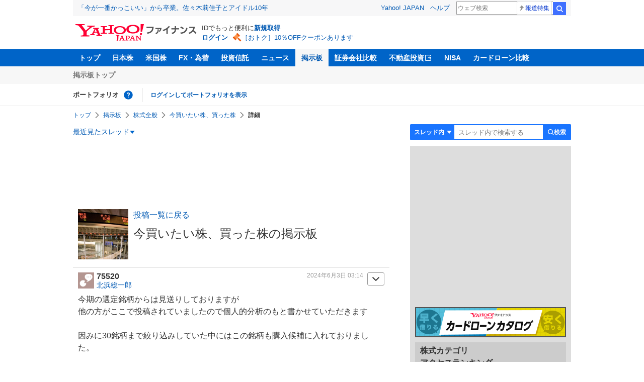

--- FILE ---
content_type: text/html; charset=utf-8
request_url: https://finance.yahoo.co.jp/cm/message/1160004548/5df03002467c5ae6da90c8ebb12534a9/1/75520
body_size: 12600
content:
<!DOCTYPE html>
<html lang="ja">

<head>
  <meta charset="UTF-8">
  <meta name="robots" content="NOODP" />
  <title>No.75520 今期の選定銘柄からは見送りして&hellip; - 今買いたい株、買った株の掲示板 - 株式掲示板 - Yahoo!ファイナンス</title>
  
    <meta name="description" content="Yahoo!ファイナンス掲示板は、シンプルで誰でも楽しめる匿名掲示板です。Yahoo!ファイナンスでは投資判断に役立つ情報を掲載しています。" />
  

  
    <meta name="keywords" content="掲示板,株式,株式全般" xml:lang="ja" lang="ja" />
  

  
    <meta name="viewport" content="width=device-width,initial-scale=1.0" />
  

  

  
    <link rel="preload" href="https://s.yimg.jp/images/mb/fe/v297/common/css/common.css" media="all" as="style"/>
  

  

  
    <link rel="preload" href="https://s.yimg.jp/images/mb/fe/v297/common/js/common.js" as="script">
  
    <link rel="preload" href="https://s.yimg.jp/images/mb/fe/v297/common/js/knockout-3.5.1.js" as="script">
  

  
  <link rel="preload" href="https://s.yimg.jp/images/mb/fe/v297/components/service-header/portfolio.js" as="script">
  <link rel="preload" href="https://s.yimg.jp/images/mb/fe/v297/components/menu/index.js" as="script">

  <link rel="preload" href="https://s.yimg.jp/l/jquery/3.6.3/jquery.min.js" as="script">

  
    <link rel="stylesheet" href="https://s.yimg.jp/images/mb/fe/v297/common/css/common.css" media="all" />
  

  

  <link rel="apple-touch-icon" href="https://s.yimg.jp/images/finance/app/finance152.png">
  <script async src="https://yads.c.yimg.jp/js/yads-async.js"></script>

  

  

  

  

  
    
      <meta property="og:title" content="No.75520 今期の選定銘柄からは見送りして&hellip; - 今買いたい株、買った株の掲示板 - 株式掲示板">
    
      <meta property="og:type" content="article">
    
      <meta property="og:url" content="https://finance.yahoo.co.jp/cm/message/1160004548/5df03002467c5ae6da90c8ebb12534a9?comment=75520">
    
      <meta property="og:image" content="https://textream-cimg.west.edge.storage-yahoo.jp/4c/98/1160004548-5df03002467c5ae6da90c8ebb12534a9/0/ea66c06c1e1c05fa9f1aa39d98dc5bc1.jpg">
    
      <meta property="og:site_name" content="Yahoo!ファイナンス">
    
      <meta property="og:description" content="&#x4eca;&#x671f;&#x306e;&#x9078;&#x5b9a;&#x9298;&#x67c4;&#x304b;&#x3089;&#x306f;&#x898b;&#x9001;&#x308a;&#x3057;&#x3066;&#x304a;&#x308a;&#x307e;&#x3059;&#x304c; &#x4ed6;&#x306e;&#x65b9;&#x304c;&#x3053;&#x3053;&#x3067;&#x6295;&#x7a3f;&#x3055;&#x308c;&#x3066;&#x3044;&#x307e;&#x3057;&#x305f;&#x306e;&#x3067;&#x500b;&#x4eba;&#x7684;&#x5206;&#x6790;&#x306e;&#x3082;&#x3068;&#x66f8;&#x304b;&#x305b;&#x3066;&#x3044;&#x305f;&#x3060;&#x304d;&#x307e;&#x3059;  &#x56e0;&#x307f;&#x306b;30&#x9298;&#x67c4;&#x307e;&#x3067;&#x7d5e;&#x308a;&#x8fbc;&#x307f;&#x3057;&#x3066;&#x3044;&#x305f;&#x4e2d;&#x306b;&#x306f;&#x3053;&#x306e;&#x9298;&#x67c4;&#x3082;&#x8cfc;&#x5165;&#x5019;&#x88dc;&#x306b;&#x5165;&#x308c;&#x3066;&#x304a;&#x308a;&#x307e;&#x3057;&#x305f;&#x3002;  &#x305d;&#x306e;&#x9298;&#x67c4;&#x306f; 4917 &#x30de;&#x30f3;&#x30c0;&#x30e0;&#x3067;&#x3059; &#x672c;&#x793e;&#x306f;&#x5927;&#x962a;&#x5e02;&#x4e2d;&#x592e;&#x533a; &#x4eba;&#x5f62;&#x306e;&#x753a;&#x3067;&#x6709;&#x540d;&#x306a;&#x677e;&#x5c4b;&#x753a;&#x306e;&#x5c11;&#x3057;&#x6771;&#x5074;&#x306b;&#x4f4d;&#x7f6e;&#x3057;&#x307e;&#x3059; &#x8a2d;&#x7acb;&#x306f;1927&#x5e74;  &#x2733;&#xfe0f;&#x7279;&#x5fb4;&#x3067;&#x3059; &#x2b55;&#x53e4;&#x304f;&#x306f;&#x4e39;&#x9802;&#x30d6;&#x30e9;&#x30f3;&#x30c9;&#x304c;&#x7206;&#x767a;&#x7684;&#x306b;&#x4eba;&#x6c17; &#x2b55;&#x8ab0;&#x3082;&#x304c;&#x77e5;&#x308b;&#x7537;&#x6027;&#x7528;&#x5316;&#x7ca7;&#x54c1;&#x306e;&hellip;">
    
  

  <script async src="https://s.yimg.jp/images/ds/yas/ya-1.6.6.min.js"></script>
  <script async src="https://s.yimg.jp/images/webfe/yas/yarum-0.2.10.js"></script>
  
  <script>
    window.yacmds = window.yacmds || [];
    window.ya = window.ya || function() {
      yacmds.push(arguments)
    };
    ya('init', 'b0a4357966e34f9b81004a5c4fd26ce6', '9718acb5-cb4d-46e6-aa97-d27500ea00a4');
    ya('hit', 'pageview,webPerformance');
    ya('global', {dim1: '/cm/message/[category]/[thread]'});

    window.addEventListener('yarum.ready', function (event) {
      var yarum = event.detail.yarum;
      yarum.cwv();
      yarum.speedindex();
    });
  </script>
  

  <script>
    var TLDataContext = {
      ual: {
        pageview: {
          opttype: 'pc',
          content_id: '',
          id_type: '',
          nopv: 'false',
          mtestid: '',
          ss_join_id: '',
          ss_join_id_type: '',
        }
      }
    };
  </script>
  <script async src="https://s.yimg.jp/images/ds/managed/1/managed-ual.min.js?tk=037d370d-48b5-413a-bd15-ea3379d94efd&service=finance"></script>
  
    <script type="application/ld+json">{"@context":"https://schema.org","@type":"WebSite","name":"Yahoo!ファイナンス - 株価・最新ニュース","description":"リアルタイム株価、最新ニュース、株式掲示板などを提供する、投資やマネーの総合情報サイトです。株価指数、外国為替相場、日本株、米国株など、投資判断に役立つ情報を掲載しています。","url":"https://finance.yahoo.co.jp/","publisher":{"@type":"Corporation","address":{"@type":"PostalAddress","addressLocality":"Tokyo","addressRegion":"JP","postalCode":"1028282","streetAddress":"東京都千代田区紀尾井町1番3号 東京ガーデンテラス紀尾井町 紀尾井タワー"},"logo":{"@type":"ImageObject","url":"https://s.yimg.jp/c/logo/f/2.0/finance_r_34_2x.png","width":"241","height":"34"}}}</script>
  
</head>

<body>
  <div id="wrapper">
    
    <div id="templa">
      <iframe id="TEMPLA_MH" style="width: 100%;height: 88px;border-width: 0;vertical-align: bottom;margin: 0 auto 10px;" src="https://s.yimg.jp/images/templa/mhdemg/v2/static_mhd.html"></iframe>
      <script>
        YAHOO = window.YAHOO || {};
        YAHOO.JP = YAHOO.JP || {};
        YAHOO.JP.templa = YAHOO.JP.templa || {};
        YAHOO.JP.templa.param = {
          device_id: 'pc',
          domain: 'finance',
          mh_logo_width: 241,
          mh_logo_height: 34,
          mh_logo_alt: 'Yahoo!ファイナンス',
          mh_login_done: "https://finance.yahoo.co.jp/cm/message/1160004548/5df03002467c5ae6da90c8ebb12534a9/1/75520",
          disable_emg2: "true",
          disable_emg3: "true",
        }
      </script>
      <script defer src="https://s.yimg.jp/images/templa/mhdemg/v2/templa.min.js"></script>
    </div>
    
    
    <header>
  <div class="ServiceHeader">
    <nav class="ServiceHeader__nav">
      <ul id="gnav" class="GlobalNav ServiceHeader_globalNav ult">
        <li class="GlobalNav__item">
          <a href="https://finance.yahoo.co.jp/" class="GlobalNav__link" data-cl-params="_cl_link:top;_cl_position:0">トップ</a>
        </li>
        <li class="GlobalNav__item">
          <a href="https://finance.yahoo.co.jp/stocks/" class="GlobalNav__link" data-cl-params="_cl_link:stock;_cl_position:0">日本株</a>
        </li>
        <li class="GlobalNav__item">
          <a href="https://finance.yahoo.co.jp/stocks/us" class="GlobalNav__link" data-cl-params="_cl_link:stockus;_cl_position:0">米国株</a>
        </li>
        <li class="GlobalNav__item">
          <a href="https://finance.yahoo.co.jp/fx" class="GlobalNav__link" data-cl-params="_cl_link:fx;_cl_position:0">FX・為替</a>
        </li>
        <li class="GlobalNav__item">
          <a href="https://finance.yahoo.co.jp/funds" class="GlobalNav__link" data-cl-params="_cl_link:fund;_cl_position:0">投資信託</a>
        </li>
        <li class="GlobalNav__item">
          <a href="https://finance.yahoo.co.jp/news" class="GlobalNav__link" data-cl-params="_cl_link:news;_cl_position:0">ニュース</a>
        </li>
        <li class="GlobalNav__item">
          <a href="/cm" class="GlobalNav__link GlobalNav__link--current" data-cl-params="_cl_link:bbs;_cl_position:0">掲示板</a>
        </li>
        <li class="GlobalNav__item">
          <a href="https://finance.yahoo.co.jp/brokers-hikaku?channel=y_internal&srv=finance_pc_navi" class="GlobalNav__link" data-cl-params="_cl_link:brokers;_cl_position:0">証券会社比較</a>
        </li>
        <li class="GlobalNav__item">
          <a class="_ExternalLink_15ev7_1 GlobalNav__link GlobalNav__link--external" href="https://www.rakumachi.jp/?uiaid=yfn" data-cl-params="_cl_link:rakumaci;_cl_position:0" target="_blank">
            不動産投資
          </a>
        </li>
        <li class="GlobalNav__item">
          <a href="https://finance.yahoo.co.jp/nisa/" class="GlobalNav__link" data-cl-params="_cl_link:nisa;_cl_position:0">NISA</a>
        </li>
        <li class="GlobalNav__item">
          <a href="https://finance.yahoo.co.jp/card-loan?channel=y_internal&srv=finance_pc_navi" class="GlobalNav__link" data-cl-params="_cl_link:cardloan;_cl_position:0"> カードローン比較 </a>
        </li>
      </ul>
    </nav>
    <div class="ServiceHeader__subNavWrapper">
      <ul id="gnav_sub" class="SubNav ServiceHeader__subNav ult">
        <li class="SubNav__item">
          <a href="/cm" class="SubNav__link" data-cl-params="_cl_link:bbstop;_cl_position:0">掲示板トップ</a>
        </li>
      </ul>
    </div>
    <section id="pf" class="PortfolioNav ServiceHeader__portfolio ult">
      <header class="PortfolioNav__header">
        <h2 class="Heading">ポートフォリオ</h2>
        <div class="PortfolioNav__help">
          <a
            href="https://finance.yahoo.co.jp/feature/promotion/portfolio/index.html"
            aria-label="ポートフォリオとは？"
            data-cl-params="_cl_link:pr;_cl_position:0"
            class="PortfolioNav__helpLink"
            tabindex="0"
          ></a>
          <div class="PortfolioNav__tooltip" role="tooltip">
            <div class="PortfolioNav__tooltipInner">ポートフォリオとは？</div>
          </div>
        </div>
        
      </header>
      <div class="PortfolioNav__main">
        <div id="PortfolioNav__expand" aria-expanded="true" class="PortfolioNav__expand">
          <button type="button" tabindex="0" aria-controls="PortfolioNav__expand" class="PortfolioNav__expandTrigger" onclick="toggleExpand(event)">もっと見る</button>
          <div class="PortfolioNav__expandMain">
            <p class="PortfolioNav__portfolioMessage">ポートフォリオはありません</p>
            <p class="PortfolioNav__portfolioItem PortfolioNav__portfolioItem--login">
              <a href="https://login.yahoo.co.jp/config/login?.src=mb&amp;.done=https%3A%2F%2Ffinance.yahoo.co.jp%2Fcm%2Fmessage%2F1160004548%2F5df03002467c5ae6da90c8ebb12534a9%2F1%2F75520" data-cl-params="_cl_link:login;_cl_position:0;" class="PortfolioNav__portfolioLink">ログインしてポートフォリオを表示</a>
            </p>
            <div aria-hidden="false">
              <ul class="PortfolioNav__portfolio"></ul>
            </div>
          </div>
        </div>
      </div>
    </section>
  </div>
</header>


    <div class="NavigationBlock">
      
        <nav id="bclst" class="Breadcrumb ult">
  <ul class="Breadcrumb__items">
    
    <li class="Breadcrumb__item">
      
        <a href="https://finance.yahoo.co.jp" class="Breadcrumb__link">
          トップ
        </a>
      
    </li>
    
    <li class="Breadcrumb__item">
      
        <a href="/cm" class="Breadcrumb__link">
          掲示板
        </a>
      
    </li>
    
    <li class="Breadcrumb__item">
      
        <a href="/cm/thread/1160004548" class="Breadcrumb__link">
          株式全般
        </a>
      
    </li>
    
    <li class="Breadcrumb__item">
      
        <a href="/cm/message/1160004548/5df03002467c5ae6da90c8ebb12534a9" class="Breadcrumb__link">
          今買いたい株、買った株
        </a>
      
    </li>
    
    <li class="Breadcrumb__item">
      
        <span class="Breadcrumb__current">
          詳細
        </span>
      
    </li>
    
  </ul>
</nav>

      

      

      <div class="Menu ult" id="sh">
  <nav class="Menu__nav">
    <div class="Menu__navList">
      
      <div class="Menu__navItem Menu__navItem--history">
        <button type="button" class="Menu__navButton" data-slk="h_hist" data-target="history" aria-label="最近見たスレッド一覧を開く">最近見たスレッド</button>
      </div>
      <div class="Menu__expandBlock Menu__expandBlock--history">
        
          <p class="Menu__historyItem--nothing">最近見たスレッドはありません。</p>
        
      </div>
      <div class="Menu__navItem Menu__navItem--search">
        <button type="button" class="Menu__navButton" data-slk="h_srcbtn" data-target="search" aria-label="検索フォームを開く">
          <span class="Menu__navText Menu__navText--search">検索</span>
        </button>
      </div>
      <div class="Menu__expandBlock Menu__expandBlock--search">
        
        <form
          class="SearchForm"
          action="/cm/message/1160004548/5df03002467c5ae6da90c8ebb12534a9"
          method="get"
        >
          
            <div class="SearchForm__selectWrapper">
              <select class="SearchForm__select">
                <option value="/cm/message/1160004548/5df03002467c5ae6da90c8ebb12534a9">スレッド内</option>
                <option value="/cm/search">掲示板全体</option>
              </select>
            </div>
          
          <input
            type="search"
            placeholder=スレッド内で検索する
            aria-label="掲示板検索"
            maxlength="64"
            value=""
            class="SearchForm__textField"
            name="query"
          />
          <button type="submit" class="SearchForm__button" data-cl-params="_cl_link:srcbtn">
            検索
          </button>
        </form>
      </div>
    </div>
  </nav>
</div>


      
    </div>

    <div id="contents" class="cf">
      <div id="contents-body">
        <span class="yj-guid"><a name="contents-start" id="contents-start"></a><img src="//s.yimg.jp/images/clear.gif" alt="ここから本文です" width="1" height="1"></span>

        <div id="main">
          <div id="main-inner">
            
            
            <div id="ad_30884_667848" style="min-height: 120px"></div>
            
            


<article>
  
  <div itemscope itemtype="http://schema.org/Article" id="thread" class="threadWrapper" data-thread="5df03002467c5ae6da90c8ebb12534a9" data-category="1160004548" data-crumb="eyJhbGciOiJIUzI1NiIsInR5cCI6IkpXVCJ9.eyJpYXQiOjE3NjkyNTI4MTMsImV4cCI6MTc2OTI1NjQxM30.fy_vK8mFpKaXAsURvstr-qXTLs9pUPrUA-PvrQ2CA94">
    



<header>
  <div id="trdttl" class="ult">
    <div id="threadHd" class="cf detail">
      
      <div class="threadTitle cf">
        
        
        <div class="threadImg" style="background-image: url(https://textream-cimg.west.edge.storage-yahoo.jp/4c/98/1160004548-5df03002467c5ae6da90c8ebb12534a9/0/ea66c06c1e1c05fa9f1aa39d98dc5bc1.jpg);"><a href="https://textream-cimg.west.edge.storage-yahoo.jp/4c/98/1160004548-5df03002467c5ae6da90c8ebb12534a9/0/ea66c06c1e1c05fa9f1aa39d98dc5bc1.jpg"><img src="https://textream-cimg.west.edge.storage-yahoo.jp/t/4c/98/1160004548-5df03002467c5ae6da90c8ebb12534a9/0/ea66c06c1e1c05fa9f1aa39d98dc5bc1.jpg" itemprop="image" alt="今買いたい株、買った株"></a></div>
        
        <div class="threadAbout">
          
            <a href="/cm/message/1160004548/5df03002467c5ae6da90c8ebb12534a9/1" data-cl-params="_cl_link:ttl;_cl_position:0">
              投稿一覧に戻る
            </a>
          
          <h1>
            今買いたい株、買った株の掲示板
          </h1>
          
        </div>
      </div>
      
      
    </div>
  </div>
</header>





    
<section>
  <div id="fstcmt" class="ult ">
    





<div class="comment leadComment cf" data-comment="75520">
  <div class="comHd cf">
    <span class="comNum">75520</span>
    <p class="comWriter">
      
      <a href="/cm/personal/history/comment?user=0445c04ff57ae0b0394633f68510fe281e1ca962843a4f0ad27dda0b2d746fc8" data-cl-params="_cl_link:usrnm;_cl_position:0"><img class="profImg" src="https://s.yimg.jp/images/mb/textream/common/img/profile/default_profile_17.png">北浜総一郎</a>
      
      
      
      <span><a href="/cm/message/1160004548/5df03002467c5ae6da90c8ebb12534a9/1/75520" data-cl-params="_cl_link:dt;_cl_position:0">2024年6月3日 03:14</a></span>
    </p>
  </div>
  
  <p class="comText">今期の選定銘柄からは見送りしておりますが<br />
他の方がここで投稿されていましたので個人的分析のもと書かせていただきます<br />
<br />
因みに30銘柄まで絞り込みしていた中にはこの銘柄も購入候補に入れておりました。<br />
<br />
その銘柄は<br />
4917 <span data-stockcode="4917.T">マンダム</span>です<br />
本社は大阪市中央区<br />
人形の町で有名な<span data-stockcode="8237.T">松屋</span>町の少し東側に位置します<br />
設立は1927年<br />
<br />
✳️特徴です<br />
⭕古くは丹頂ブランドが爆発的に人気<br />
⭕誰もが知る男性用化粧品のトップ企業です<br />
ギャッツビー、ルシード等のブランドはCMでも知名度が高いです<br />
⭕インドネシア等、東南アジアは好調<br />
⭕中国は低調<br />
⭕近年では女性向け商品の進出にも意欲的<br />
⭕ジェリーウォレスの男の世界の曲に合わせたチャールズブロンソン起用のCMは特に有名<br />
うーん。マンダムのキャッチフレーズは古い世代は皆熟知<br />
⭕余談ですが、業界での生涯収入は高め<br />
就職難易度はなかなかの狭き門で高め<br />
取り扱いが化粧品なのでイメージ的に<br />
学歴プラス外見もある程度重視の面あり<br />
⭕スーツ着用の義務なく服装髪型は自由<br />
⭕社員食堂は非常に充実<br />
⭕最近はTikTokでの社内動画に力を入れている<br />
⭕財務は抜群に良い<br />
過去には経営難に陥り苦戦もその後は大復活<br />
自己資本比率70%以上。純資産80%。<br />
有利子負債も非常に少なく優良です<br />
<br />
<br />
✳️最近の業績面<br />
⭕コロナ渦の21年22年度は赤字転落<br />
⭕業績悪化時に大幅減配<br />
⭕23年は外出機会も増え黒字回復<br />
⭕配当金は少し増加傾向もコロナ前には至らず<br />
<br />
<br />
✳️株価<br />
増配が継続していた<br />
2010年前半～上昇2018年2月に1000円台&rarr;4085円に到達<br />
その後はコロナ渦に入り株価低迷<br />
上下運動を繰り返しながら7年程度で昇りつめた株価をスタート地点付近までほぼ全戻し状態  ✳️5/30には年初来安値更新<br />
<br />
<br />
✳️今期の見通し<br />
⭕大幅減益予想<br />
⭕今期はプロモーションに力を入れ。宣伝販売管理費増加。利益を大幅に圧迫する見込み<br />
<br />
✳️明るい材料<br />
⭕新商品の市場投入に意欲的。今期の宣伝効果により来期以降の業績リターンを狙う<br />
外国人旅行客によるインバウンド需要の増大<br />
⭕中国経済低迷ながら東南アジアはおそらく好調継続。<br />
<br />
購入するなら期末配当落ち後か来期予想発表辺りでしょうか。<br />
業績は来期復活する可能性が高いので、1000円以下に株価が下がれば購入候補として加えて良さそうですね<br />
<br />
<br />
結論として<br />
現物保有中の方はまだまだ株価が下落しても悲観して売らず長期保有で良いと思います<br />
理由は設立年。以上です、</p>
  
  <div class="comAct cf">
    <ul class="comReaction cf">
      <li class="reply">
        
        
        <a href="https://login.yahoo.co.jp/config/login?.src=mb&amp;.done=https%3A%2F%2Ffinance.yahoo.co.jp%2Fcm%2Fmessage%2F1160004548%2F5df03002467c5ae6da90c8ebb12534a9%2F1%2F75520" rel="nofollow" data-cl-params="_cl_link:rep;_cl_position:0">返信する</a>
        
        
        
      </li>
    </ul>
    <div class="comLike cf">
      <p>投資の参考になりましたか？</p>
      <ul>
        <li class="positive"><a href="javascript:void(0)" data-cl-params="_cl_link:good;_cl_position:0">はい<span>18</span></a></li>
        
          <li class="negative"><a href="javascript:void(0)" data-cl-params="_cl_link:bad;_cl_position:0">いいえ<span>15</span></a></li>
        
      </ul>
    </div>
  </div>
  
  <div class="comMenu" data-comment="75520" data-user="0445c04ff57ae0b0394633f68510fe281e1ca962843a4f0ad27dda0b2d746fc8">
    <a class="comMenuBtn close" data-sec="fstcmt" data-cl-nofollow="on">開く</a>
    <ul class="comMenuList">
      
      
      
      <li><a href="https://login.yahoo.co.jp/config/login?.src=mb&amp;.done=https%3A%2F%2Ffinance.yahoo.co.jp%2Fcm%2Fmessage%2F1160004548%2F5df03002467c5ae6da90c8ebb12534a9%2F1%2F75520" rel="nofollow" data-cl-params="_cl_link:fav;_cl_position:0">お気に入りユーザーに登録する</a></li>
      
        <li><a href="https://login.yahoo.co.jp/config/login?.src=mb&amp;.done=https%3A%2F%2Ffinance.yahoo.co.jp%2Fcm%2Fmessage%2F1160004548%2F5df03002467c5ae6da90c8ebb12534a9%2F1%2F75520" rel="nofollow" data-cl-params="_cl_link:blk;_cl_position:0"">無視ユーザーに登録する</a></li>
      
      
      
        <li><a class="comMenuReport" href="javascript:void(0)" data-cl-params="_cl_link:vio;_cl_position:0">違反報告する</a></li>
      
      
      
      
    </ul>
  </div>
  
  
  <div class="share">
    <ul class="cf">
      <li><a href="http://b.hatena.ne.jp/entry/https://finance.yahoo.co.jp/cm/message/1160004548/5df03002467c5ae6da90c8ebb12534a9/1/75520" class="hatena-bookmark-button" data-hatena-bookmark-title="No.75520 今期の選定銘柄からは見送りして&hellip; - 今買いたい株、買った株の掲示板 - 株式掲示板 - Yahoo!ファイナンス掲示板" data-hatena-bookmark-layout="standard" title="このエントリーをはてなブックマークに追加"><img src="//b.st-hatena.com/images/entry-button/button-only.gif" alt="このエントリーをはてなブックマークに追加" width="20" height="20" style="border: none;" /></a><script type="text/javascript" src="//b.st-hatena.com/js/bookmark_button.js" charset="utf-8" async></script></li>
      <li><a href="https://twitter.com/share" class="twitter-share-button" data-url="https://finance.yahoo.co.jp/cm/message/1160004548/5df03002467c5ae6da90c8ebb12534a9/1/75520" data-text="No.75520 今期の選定銘柄からは見送りして&hellip; - 今買いたい株、買った株の掲示板 - 株式掲示板 - Yahoo!ファイナンス掲示板" data-lang="ja" data-count="none">ツイート</a><script src="//platform.twitter.com/widgets.js" type="text/javascript" async></script></li>
    </ul>
  </div>
  
</div>

<div id="ignores"  data-ignore="">
</div>

  </div>
</section>


<div id="toppg" class="ult ">
  <div class="pager cf">
    <p class="pagerAll">
      <a href="/cm/message/1160004548/5df03002467c5ae6da90c8ebb12534a9/1">投稿一覧に戻る</a>
    </p>
  </div>
</div>


<div id="cmtlst" class="ult ">
  <ul class="commentList">
    
    <li>
      <section>
        





<div class="comment " data-comment="75523">
  <div class="comHd cf">
    <span class="comNum">75523</span>
    <p class="comWriter">
      
      <a href="/cm/personal/history/comment?user=8e984b5681970ae616c41ba0cac7fceb29208cbbf8805559ebb1fe038e7c0275" data-cl-params="_cl_link:usrnm;_cl_position:1"><img class="profImg" src="https://s.yimg.jp/images/mb/textream/common/img/profile/default_profile_06.png">妻はマツコにそっくり</a>
      
      
      
      <span><a href="/cm/message/1160004548/5df03002467c5ae6da90c8ebb12534a9/1/75523" data-cl-params="_cl_link:dt;_cl_position:1">2024年6月3日 07:49</a></span>
    </p>
  </div>
  
  
  <p class="comReplyTo">&gt;&gt;75520</p>
  
  
  <p class="comText">北浜流一郎？</p>
  
  <div class="comAct cf">
    <ul class="comReaction cf">
      <li class="reply">
        
        
        <a href="https://login.yahoo.co.jp/config/login?.src=mb&amp;.done=https%3A%2F%2Ffinance.yahoo.co.jp%2Fcm%2Fmessage%2F1160004548%2F5df03002467c5ae6da90c8ebb12534a9%2F1%2F75520" rel="nofollow" data-cl-params="_cl_link:rep;_cl_position:1">返信する</a>
        
        
        
      </li>
    </ul>
    <div class="comLike cf">
      <p>投資の参考になりましたか？</p>
      <ul>
        <li class="positive"><a href="javascript:void(0)" data-cl-params="_cl_link:good;_cl_position:1">はい<span>1</span></a></li>
        
          <li class="negative"><a href="javascript:void(0)" data-cl-params="_cl_link:bad;_cl_position:1">いいえ<span>13</span></a></li>
        
      </ul>
    </div>
  </div>
  
  <div class="comMenu" data-comment="75523" data-user="8e984b5681970ae616c41ba0cac7fceb29208cbbf8805559ebb1fe038e7c0275">
    <a class="comMenuBtn close" data-sec="cmtlst" data-cl-nofollow="on">開く</a>
    <ul class="comMenuList">
      
      
      
      <li><a href="https://login.yahoo.co.jp/config/login?.src=mb&amp;.done=https%3A%2F%2Ffinance.yahoo.co.jp%2Fcm%2Fmessage%2F1160004548%2F5df03002467c5ae6da90c8ebb12534a9%2F1%2F75520" rel="nofollow" data-cl-params="_cl_link:fav;_cl_position:1">お気に入りユーザーに登録する</a></li>
      
        <li><a href="https://login.yahoo.co.jp/config/login?.src=mb&amp;.done=https%3A%2F%2Ffinance.yahoo.co.jp%2Fcm%2Fmessage%2F1160004548%2F5df03002467c5ae6da90c8ebb12534a9%2F1%2F75520" rel="nofollow" data-cl-params="_cl_link:blk;_cl_position:1"">無視ユーザーに登録する</a></li>
      
      
      
        <li><a class="comMenuReport" href="javascript:void(0)" data-cl-params="_cl_link:vio;_cl_position:1">違反報告する</a></li>
      
      
      
      
    </ul>
  </div>
  
  
</div>

<div id="ignores"  data-ignore="">
</div>

      </section>
    </li>
    
  </ul>
</div>



  </div>
</article>

<div id="srchbo" class="ult">
  <div class="advancedSearch search">
    <div class="searchForm">
      <form class="cf" action="/cm/message/1160004548/5df03002467c5ae6da90c8ebb12534a9" method="GET">
        <label class="searchBtn">
          <input type="submit" value="検索" class="" data-sec="srchbo" data-slk="srcbtn" disabled="disabled" >
        </label>
        <label class="searchTxt">
          <input name="query" value="" maxlength="64" placeholder="キーワードを入力">
        </label>
      </form>
    </div>
    <ul class="searchOption cf">
      <li>
        <label><input type="radio" name="searchTargetBottom" value="/cm/message/1160004548/5df03002467c5ae6da90c8ebb12534a9" checked="checked">「今買いたい株、買った株」内のコメント</label>
      </li>
      <li>
        <label class="all"><input type="radio" name="searchTargetBottom" value="/cm/search">掲示板全体のコメント</label>
      </li>
    </ul>
  </div>
</div>


<div id="ottrd" class="ult">
  <div class="linkList">
    <h2>株式全般カテゴリ&nbsp;&nbsp;その他のスレッド</h2>
    <ul class="cf">
      
      <li><a href="/cm/message/1160004548/4613465a1ef601a1822939a2cb88d295">株式雑談板</a></li>
      
      <li><a href="/cm/message/1160004548/ae5c64c23da0ab650dc8d25c14364eb8">NTTの愉快な仲間たち</a></li>
      
      <li><a href="/cm/message/1160004548/81dc55ecfb85033718a7f023d407f243">カバー板の雪見宿</a></li>
      
      <li><a href="/cm/message/1160004548/87d57dd79554eef26b3c752e3b788bd2">登美さんの語り部屋</a></li>
      
      <li><a href="/cm/message/1160004548/938543f59670a102bff8714fa8344013">メラメドティーチャーの勉強部屋</a></li>
      
      <li><a href="/cm/message/1160004548/5156e0db74bc76eb17808140479c753a">バベルの塔</a></li>
      
      <li><a href="/cm/message/1160004548/4154966a6ab395291400e2df35ac2059">うりぼうの巣</a></li>
      
      <li><a href="/cm/message/1160004548/a57cb2a08fafaf03a998ae614fbb7a4d">招き猫</a></li>
      
      <li><a href="/cm/message/1160004548/efe56ae930d09c2736b4807930bd9318">祇園精舎の鐘の声</a></li>
      
      <li class="more">
        <a href="/cm/thread/1160004548" data-cl-params="_cl_link:more;_cl_position:0">もっと見る</a>
      </li>
    </ul>
  </div>
</div>



<div id="ad_56739_15736" style="min-height: 300px"></div>


<div class="CommentFormFixed">
  
  <div id="pstbtn" class="ult">
  <div class="commentButton spCommentFooter narrow-only">
    
    <a class="buttonSubmit cl-noclick-log" href="https://login.yahoo.co.jp/config/login?.src=mb&amp;.done=https%3A%2F%2Ffinance.yahoo.co.jp%2Fcm%2Fmessage%2F1160004548%2F5df03002467c5ae6da90c8ebb12534a9%2F1%2F75520">投稿する<span></span></a>
    
  </div>
</div>


  

  <div id="ad_overlay" class="ad_overlay" >
    
  </div>
</div>

          </div>
        </div>

        <div id="sub">
          <div id="pos-lrec" class="wide-only">
            <div id="rma-pdv"></div>
            
            <div id="ad_71873_315472" style="min-height: 300px"></div>
            
            
          </div>

          

          
          

          

          

          
          <div class="mb10 wide-only" style="text-align: center; margin-top:10px;">
            <a href="https://finance.yahoo.co.jp/card-loan?channel=y_internal&srv=f_board">
              <img src="https://s.yimg.jp/images/finance/card-loan/bnr/201907/300_60.png" alt="カードローンカタログ" width="300" height="60" />
            </a>
          </div>
          

          
          

<div id="incarnk" class="ult mb10">
  <div class="linkList ydn">
    <h2>
      
      株式カテゴリ<br>
      
      アクセスランキング
    </h2>
    <ol>
      
      <li>
        <a href="/cm/message/1998407/ffc7pjbf6q3t2a">日経平均株価</a>
      </li>
      
      <li>
        <a href="/cm/message/1004587/4587">ペプチドリーム(株)</a>
      </li>
      
      <li>
        <a href="/cm/message/1004563/4563">アンジェス(株)</a>
      </li>
      
      <li>
        <a href="/cm/message/1005721/bbvbbc2bd9a9">(株)エス・サイエンス</a>
      </li>
      
      <li>
        <a href="/cm/message/1009984/a5bda5ua5ha5pa5sa5af">ソフトバンクグループ(株)</a>
      </li>
      
      <li>
        <a href="/cm/message/552023359/dji">NYダウ</a>
      </li>
      
      <li>
        <a href="/cm/message/1003350/3350">(株)メタプラネット</a>
      </li>
      
      <li>
        <a href="/cm/message/1002160/2160">(株)ジーエヌアイグループ</a>
      </li>
      
      <li>
        <a href="/cm/message/1002193/2193">クックパッド(株)</a>
      </li>
      
      <li>
        <a href="/cm/message/1003825/3825">(株)リミックスポイント</a>
      </li>
      
    </ol>
  </div>
</div>


          
          <div id="ydn_tpmr" class="ult">
            <div class="mb10">
              <div id="ad_11939_16523" style="min-height: 250px"></div>
            </div>
          </div>
          
          

          

          

          
          
<div id="newtrd" class="ult">
  <div class="linkList wide-only">
    <h2>新着スレッド</h2>
    <ul>
      
      <li>
        <a href="/cm/message/1160004548/44ac64bbbecab6674caedbf68beee8cd">生成AIバブルの崩壊待ち</a>
      </li>
      
      <li>
        <a href="/cm/message/1160004548/5409d6a3a2ca4c8c549a0f2735593378">キッズウェルバイオの雑談部屋</a>
      </li>
      
      <li>
        <a href="/cm/message/1160004548/7c17db3a32da1ac2fd8ef463f8727b9d">ふけふけ</a>
      </li>
      
      <li>
        <a href="/cm/message/1160004548/0e61e2c9060329cf052ec29335102fb6">ウリオの部屋</a>
      </li>
      
      <li>
        <a href="/cm/message/1160004548/0e254dd3c06f106b79cfc9b5dae97783">初めまして♫</a>
      </li>
      
    </ul>
  </div>
</div>


          

          
          <div id="ctrtd" class="ult">
            <div class="createThread wide-only">
              <a href="/cm/thread/create?category=1160004548" onMouseDown="this.href='/cm/thread/create?category=1160004548'">新しいスレッドを作成する</a>
            </div>
          </div>
          

          
          <div class="homingModule mb10">
            
            <div class="linkList wide-only">
              
              
              
<div id="r_carnk" class="ult">
  <div class="linkList">
    <h2>
      株式カテゴリ<br>
      
      投稿数ランキング</h2>
    <ol>
      
      <li><a href="/cm/message/1160004548/c0e7cbbb8e296a45ebe1953195ebf280">新天地の仮眠室</a></li>
      
      <li><a href="/cm/message/1160004548/30c1e6962e69b54b3f41790563b91964">温故知新</a></li>
      
      <li><a href="/cm/message/1160004548/79db3858951c4fe9e4fd901ae22864e3">usa口座〜その戦略と展開</a></li>
      
      <li><a href="/cm/message/1160004548/6c8b53bfc926efd71033aec157e1fa38">自称画伯</a></li>
      
      <li><a href="/cm/message/1160004548/2e8b2bd7191e9e52406c2b262519729c">予告で当て、結果で証明、この繰り返しをこのトピで</a></li>
      
    </ol>
  </div>
</div>


              
            </div>
            <div id="ad_79414_16447" style="min-height: 250px"></div>
            
          </div>
          

          
            <div id="ad_33221_714911" style="min-height: 300px"></div>
          

          
        </div>
      </div>

      <div id="contents-footer">
        <span class="yj-guid"><img src="//s.yimg.jp/images/clear.gif" width="1" height="1" alt="本文はここまでです"></span>
        <span class="yj-skip">
          <a href="#pagetop"><img src="//s.yimg.jp/images/clear.gif" alt="このページの先頭へ" width="1" height="1"></a></span>
      </div>
    </div>

    
    <hr class="separation">

    <div id="sf" class="ult">
      <div id="footer">
        
        
        <div class="footerPC wide-only">
          <div class="footerLinks">
            <div class="footerLinks__item backTopLinks">
              <li class="backTopLinks__item">
                <a href="https://finance.yahoo.co.jp/">Yahoo!ファイナンス</a>
              </li>
              <li class="backTopLinks__item">
                <a href="https://www.yahoo.co.jp/">Yahoo! JAPAN</a>
              </li>
            </div>

            <div class="footerLinks__item commonLinks">
              <li class="commonLinks__item"><a href="https://www.lycorp.co.jp/ja/company/privacypolicy/">プライバシーポリシー</a></li>
              <li class="commonLinks__item"><a href="https://privacy.lycorp.co.jp/ja/">プライバシーセンター</a></li>
              <li class="commonLinks__item"><a href="https://www.lycorp.co.jp/ja/company/terms/">利用規約</a></li>
              <li class="commonLinks__item"><a href="https://support.yahoo-net.jp/PccFinance/s/">ヘルプ・お問い合わせ</a></li>
            </div>

            <div class="footerLinks__item subLinks">
              <p class="subLinks__item">JASRAC許諾番号：9008249113Y38200</p>
              <p class="subLinks__item">写真：アフロ</p>
              
              
              <p>&copy; LY Corporation</p>
            </div>
          </div>
        </div>

        
        <footer>
          
          <div class="footerDefault">

            <div class="footerInner">

              <div class="loginArea">

                
                <p class="loginStatus">
                  <em><a href="https://login.yahoo.co.jp/config/login?.src=mb&amp;.done=https%3A%2F%2Ffinance.yahoo.co.jp%2Fcm%2Fmessage%2F1160004548%2F5df03002467c5ae6da90c8ebb12534a9%2F1%2F75520">ログイン</a></em>
                </p>
                <p class="loginTool">IDでもっと便利に<a href="https://account.edit.yahoo.co.jp/registration?lg=jp&amp;.intl=jp&amp;.src=mb&amp;.done=https%3A%2F%2Ffinance.yahoo.co.jp%2Fcm%2Fmessage%2F1160004548%2F5df03002467c5ae6da90c8ebb12534a9%2F1%2F75520">新規取得</a></p>
                
              </div>

              <div class="footerLinks">
                <div class="footerLinks__item backTopLinks">
                  <li class="backTopLinks__item">
                    <a href="https://finance.yahoo.co.jp">Yahoo!ファイナンス</a>
                  </li>
                  <li class="backTopLinks__item">
                    <a href="https://m.yahoo.co.jp/">Yahoo! JAPAN</a>
                  </li>
                </div>

                <div class="footerLinks__item commonLinks">
                  <ul class="commonLinks__items">
                    <li class="commonLinks__item"><a href="https://www.lycorp.co.jp/ja/company/privacypolicy/">プライバシーポリシー</a></li>
                    <li class="commonLinks__item"><a href="https://privacy.lycorp.co.jp/ja/">プライバシーセンター</a></li>
                  </ul>

                  <ul class="commonLinks__items">
                    <li class="commonLinks__item"><a href="https://www.lycorp.co.jp/ja/company/terms/">利用規約</a></li>
                    <li class="commonLinks__item"><a href="https://support.yahoo-net.jp/SccFinance/s/">ヘルプ</a></li>
                  </ul>
                </div>

                <div class="footerLinks__item subLinks">
                  <p class="subLinks__item">JASRAC許諾番号：9008249113Y38200</p>
                  <p class="subLinks__item">写真：アフロ</p>
                  
                  <p class="subLinks__item"> &copy; LY Corporation</p>
                </div>
              </div>
            </div>
          </div>
        </footer>

      </div>
    </div>
    
  </div>

  
  <div id="viocnfr" data-added="0">
  <div id="reportModal" class="modal normModal" style="display: none;" data-category="1160004548" data-thread="5df03002467c5ae6da90c8ebb12534a9">
    <p class="modalTitle">違反報告</p>
    <div class="modalDetail">
      <p class="modalDescription">ガイドラインに違反していると思われる投稿を見つけた場合は、このフォームから報告できます。違反報告について詳しくは<a href="https://support.yahoo-net.jp/PccFinance/s/article/H000011278" target="_blank">こちら</a>。</p>
      <dl class="modalForm">
        <dt>違反項目</dt>
        <dd class="modalSelect">
          <select name="type">
            
              <option value="0">選んでください</option>
            
              <option value="21">個人情報の掲載</option>
            
              <option value="22">誹謗中傷・過度な批判的表現</option>
            
              <option value="23">差別的発言・ヘイトスピーチ</option>
            
              <option value="24">知的財産権・プライバシー・肖像権などの権利侵害、または不適切な利用など</option>
            
              <option value="25">自殺・自傷、他人に対する危害などの予告</option>
            
              <option value="26">児童ポルノ、またはこれに該当する恐れのある画像・動画の投稿</option>
            
              <option value="27">わいせつ・暴力的など、社会通念上不快だと感じられる内容の投稿</option>
            
              <option value="28">出会いを目的とする行為</option>
            
              <option value="29">法令違反、または法令違反につながるおそれのある行為</option>
            
              <option value="30">明らかな偽・誤情報</option>
            
              <option value="31">なりすまし</option>
            
              <option value="32">サイバーセキュリティリスクの恐れがある行為</option>
            
              <option value="33">サービス運営の妨害（荒らし行為）</option>
            
              <option value="34">不謹慎・配慮に欠ける批判</option>
            
              <option value="35">関連性なしの投稿やスレッドの作成</option>
            
              <option value="36">自作自演・印象の煽動</option>
            
              <option value="37">商用宣伝目的の投稿</option>
            
              <option value="38">その他</option>
            
          </select>
        </dd>
        <dt>報告内容
          <span>（100文字以内で入力してください）</span>
        </dt>
        <dd class="modalTextarea">
          <textarea placeholder="100文字以内で入力してください" maxlength="100"></textarea>
        </dd>
      </dl>
      <div class="textBox textBoxCaution">
        <dl>
          <dt>注意事項</dt>
          <dd>・ご連絡に個別にお答えすることはありません</dd>
          <dd>・ご連絡をいただいた内容は<a href="https://www.lycorp.co.jp/ja/company/terms/">利用規約</a>、<a href="https://support.yahoo-net.jp/PccFinance/s/article/H000011273">【掲示板】禁止行為、投稿に注意が必要な内容について</a>等に照らし合わせて確認を行います</dd>
          <dd>・ご連絡いただいても違反が認められない場合は、対応/処置を実施しない場合もあります</dd>
          <dd>・法的削除請求をされる場合は、<a href="https://support.yahoo-net.jp/formly/s/diridp-act">情報流通プラットフォーム対処法に関する権利侵害投稿削除申出フォーム</a>をご利用ください</dd>
        </dl>
      </div>
      <div class="modalButton">
        <input type="submit" disabled value="報告する" class="buttonSubmit disabled" data-cl-params="_cl_link:rep;_cl_position:0">
        <a href="javascript:void(0)" class="buttonCancel" data-cl-params="_cl_link:cncl;_cl_position:0">キャンセル</a>
      </div>
    </div>
  </div>
</div>


<div id="delcnfr" data-added="0">
  <div id="deleteModal" class="modal normModal" style="display: none;">
    <div class="modalDetail">
      <p class="modalDescription">このコメントを削除しますか？</p>
      <div class="modalButton">
        <form method="POST" action="/cm/post/delete">
          <input type="submit" value="削除する" class="buttonDelete" data-cl-params="_cl_link:del;_cl_position:0">
          <a href="javascript:void(0)" class="buttonCancel" data-cl-params="_cl_link:cncl;_cl_position:0">戻る</a>
          <input type="hidden" name="crumb" value="eyJhbGciOiJIUzI1NiIsInR5cCI6IkpXVCJ9.eyJpYXQiOjE3NjkyNTI4MTMsImV4cCI6MTc2OTI1NjQxM30.fy_vK8mFpKaXAsURvstr-qXTLs9pUPrUA-PvrQ2CA94">
          <input type="hidden" name="category" value="1160004548">
          <input type="hidden" name="thread" value="5df03002467c5ae6da90c8ebb12534a9">
          <input type="hidden" name="comment" value="">
          <input type="hidden" name="done" value="https://finance.yahoo.co.jp/cm/message/1160004548/5df03002467c5ae6da90c8ebb12534a9/1?nc=39f5c">
        </form>
      </div>
    </div>
  </div>
</div>




  

  <div class="modalBg">
  </div>

  <input id="crumb" type="hidden" name="crumb" value="eyJhbGciOiJIUzI1NiIsInR5cCI6IkpXVCJ9.eyJpYXQiOjE3NjkyNTI4MTMsImV4cCI6MTc2OTI1NjQxM30.fy_vK8mFpKaXAsURvstr-qXTLs9pUPrUA-PvrQ2CA94">
  <input id="isLogin" type="hidden" name="isLogin" value="false">
  <input id="isSp" type="hidden" name="isSp" value="false">
  
  

  
</body>

<script src="https://s.yimg.jp/l/jquery/3.6.3/jquery.min.js"></script>




  <script src="https://s.yimg.jp/images/mb/fe/v297/common/js/common.js"></script>

  <script src="https://s.yimg.jp/images/mb/fe/v297/common/js/knockout-3.5.1.js"></script>


<script src="https://s.yimg.jp/images/mb/fe/v297/components/menu/index.js"></script>


  <script src="https://s.yimg.jp/images/ds/cl/ds-custom-logger-1.2.0.min.js"></script>
  <script>
    var ins;
    $(function() {
      var sr = new DSCustomLogger.CustomLogger();
      var modules = [];
      var $ult = $(".ult");
      for (var i = 0; i < $ult.length; i++) {
        modules.push($ult.eq(i).attr("id"));
      }
      var $yjsmhMenu = $("#yjsmhMenu");
      if ($yjsmhMenu.length > 0) {
        modules.push("yjsmhMenu")
      }

      var pageData = JSON.parse('{"service":"textream","status":"logout","apptype":"web","_cl_mk":"掲示板,株式,株式全般","opttype":"pc","pagetype":"detail","conttype":"cmt","ctsid":"5df03002467c5ae6da90c8ebb12534a9","cat_path":"1834773,1160004548"}');
      ins = sr.setModule(modules)
        .setPageData(pageData)
        .initCustomLoggerCore();
    });
  </script>


<script src="https://s.yimg.jp/images/mb/fe/v297/components/service-header/portfolio.js" defer></script>


      <script>
        (function (window) {
          window.YJ_YADS = window.YJ_YADS || { tasks: [] };
          window.YJ_YADS.tasks.push(
            { yads_ad_ds: '30884_667848',yads_parent_element: 'ad_30884_667848' },
{ yads_ad_ds: '56739_15736',yads_parent_element: 'ad_56739_15736' },
{ yads_ad_ds: '71873_315472',yads_parent_element: 'ad_71873_315472' },
{ yads_ad_ds: '11939_16523',yads_parent_element: 'ad_11939_16523' },
{ yads_ad_ds: '79414_16447',yads_parent_element: 'ad_79414_16447' },
{ yads_ad_ds: '33221_714911',yads_parent_element: 'ad_33221_714911' }
          );
        })(window);
      </script>

</html>


--- FILE ---
content_type: text/html; charset=utf-8
request_url: https://www.google.com/recaptcha/api2/aframe
body_size: 267
content:
<!DOCTYPE HTML><html><head><meta http-equiv="content-type" content="text/html; charset=UTF-8"></head><body><script nonce="HoPOR1wlBPLiRODmkMgx-w">/** Anti-fraud and anti-abuse applications only. See google.com/recaptcha */ try{var clients={'sodar':'https://pagead2.googlesyndication.com/pagead/sodar?'};window.addEventListener("message",function(a){try{if(a.source===window.parent){var b=JSON.parse(a.data);var c=clients[b['id']];if(c){var d=document.createElement('img');d.src=c+b['params']+'&rc='+(localStorage.getItem("rc::a")?sessionStorage.getItem("rc::b"):"");window.document.body.appendChild(d);sessionStorage.setItem("rc::e",parseInt(sessionStorage.getItem("rc::e")||0)+1);localStorage.setItem("rc::h",'1769252820054');}}}catch(b){}});window.parent.postMessage("_grecaptcha_ready", "*");}catch(b){}</script></body></html>

--- FILE ---
content_type: text/javascript; charset=UTF-8
request_url: https://yads.yjtag.yahoo.co.jp/tag?s=79414_16447&fr_id=yads_1879338-4&p_elem=ad_79414_16447&u=https%3A%2F%2Ffinance.yahoo.co.jp%2Fcm%2Fmessage%2F1160004548%2F5df03002467c5ae6da90c8ebb12534a9%2F1%2F75520&pv_ts=1769252816988&suid=1ccaca5d-8efd-4715-b2ce-d2ff44bd57cd
body_size: 974
content:
yadsDispatchDeliverProduct({"dsCode":"79414_16447","patternCode":"79414_16447-121417","outputType":"js_frame","targetID":"ad_79414_16447","requestID":"6bb923a792ec8e1ff0a9a1ad8509553e","products":[{"adprodsetCode":"79414_16447-121417-132624","adprodType":4,"adTag":"<script onerror='YJ_YADS.passback()' type='text/javascript' src='//static.criteo.net/js/ld/publishertag.js'></script><script type='text/javascript'>var Criteo = Criteo || {};Criteo.events = Criteo.events || [];Criteo.events.push(function(){Criteo.DisplayAd({'zoneid':66983,'async': false})});</script>","width":"300","height":"250"},{"adprodsetCode":"79414_16447-121417-132625","adprodType":3,"adTag":"<script onerror='YJ_YADS.passback()' src='https://yads.yjtag.yahoo.co.jp/yda?adprodset=79414_16447-121417-132625&cb=1769252819948&p_elem=ad_79414_16447&pv_id=6bb923a792ec8e1ff0a9a1ad8509553e&suid=1ccaca5d-8efd-4715-b2ce-d2ff44bd57cd&u=https%3A%2F%2Ffinance.yahoo.co.jp%2Fcm%2Fmessage%2F1160004548%2F5df03002467c5ae6da90c8ebb12534a9%2F1%2F75520' type='text/javascript'></script>","width":"300","height":"250","iframeFlag":0},{"adprodsetCode":"79414_16447-121417-132626","adprodType":5,"adTag":"<a href=\"https://donation.yahoo.co.jp/?cpt_n=filler&cpt_m=banner&cpt_s=yj&cpt_c=filler_banner_yj_300250\" target=\"_top\">\n  <img src=\"//s.yimg.jp/adv/yahoo/20161005test/8a701b176c_donation_bnr_300250.jpg\" width=\"300\" height=\"250\" border=\"0\">\n  </img>\n</a>","width":"300","height":"250"}],"measurable":1,"frameTag":"<div style=\"text-align:center;\"><iframe src=\"https://s.yimg.jp/images/listing/tool/yads/yads-iframe.html?s=79414_16447&fr_id=yads_1879338-4&p_elem=ad_79414_16447&u=https%3A%2F%2Ffinance.yahoo.co.jp%2Fcm%2Fmessage%2F1160004548%2F5df03002467c5ae6da90c8ebb12534a9%2F1%2F75520&pv_ts=1769252816988&suid=1ccaca5d-8efd-4715-b2ce-d2ff44bd57cd\" style=\"border:none;clear:both;display:block;margin:auto;overflow:hidden\" allowtransparency=\"true\" data-resize-frame=\"true\" frameborder=\"0\" height=\"250\" id=\"yads_1879338-4\" name=\"yads_1879338-4\" scrolling=\"no\" title=\"Ad Content\" width=\"300\" allow=\"fullscreen; attribution-reporting\" allowfullscreen loading=\"eager\" ></iframe></div>"});

--- FILE ---
content_type: text/javascript; charset=UTF-8
request_url: https://yads.yjtag.yahoo.co.jp/tag?s=56739_15736&fr_id=yads_3188497-1&p_elem=ad_56739_15736&u=https%3A%2F%2Ffinance.yahoo.co.jp%2Fcm%2Fmessage%2F1160004548%2F5df03002467c5ae6da90c8ebb12534a9%2F1%2F75520&pv_ts=1769252816988&suid=1ccaca5d-8efd-4715-b2ce-d2ff44bd57cd
body_size: 848
content:
yadsDispatchDeliverProduct({"dsCode":"56739_15736","patternCode":"56739_15736-682202","outputType":"js_frame","targetID":"ad_56739_15736","requestID":"f8e7aad2736aa756e0b578ea64adc028","products":[{"adprodsetCode":"56739_15736-682202-721159","adprodType":4,"adTag":"<script onerror='YJ_YADS.passback()' type='text/javascript' src='//static.criteo.net/js/ld/publishertag.js'></script><script type='text/javascript'>var Criteo = Criteo || {};Criteo.events = Criteo.events || [];Criteo.events.push(function(){Criteo.DisplayAd({'zoneid':1709851,'async': false})});</script>","width":"600","height":"200"},{"adprodsetCode":"56739_15736-682202-721160","adprodType":3,"adTag":"<script onerror='YJ_YADS.passback()' src='https://yads.yjtag.yahoo.co.jp/yda?adprodset=56739_15736-682202-721160&cb=1769252819762&p_elem=ad_56739_15736&pv_id=f8e7aad2736aa756e0b578ea64adc028&suid=1ccaca5d-8efd-4715-b2ce-d2ff44bd57cd&u=https%3A%2F%2Ffinance.yahoo.co.jp%2Fcm%2Fmessage%2F1160004548%2F5df03002467c5ae6da90c8ebb12534a9%2F1%2F75520' type='text/javascript'></script>","width":"100%","height":"250","iframeFlag":0}],"measurable":1,"frameTag":"<div style=\"text-align:center;\"><iframe src=\"https://s.yimg.jp/images/listing/tool/yads/yads-iframe.html?s=56739_15736&fr_id=yads_3188497-1&p_elem=ad_56739_15736&u=https%3A%2F%2Ffinance.yahoo.co.jp%2Fcm%2Fmessage%2F1160004548%2F5df03002467c5ae6da90c8ebb12534a9%2F1%2F75520&pv_ts=1769252816988&suid=1ccaca5d-8efd-4715-b2ce-d2ff44bd57cd\" style=\"border:none;clear:both;display:block;margin:auto;overflow:hidden\" allowtransparency=\"true\" data-resize-frame=\"true\" frameborder=\"0\" height=\"200\" id=\"yads_3188497-1\" name=\"yads_3188497-1\" scrolling=\"no\" title=\"Ad Content\" width=\"600\" allow=\"fullscreen; attribution-reporting\" allowfullscreen loading=\"eager\" ></iframe></div>"});

--- FILE ---
content_type: text/javascript; charset=UTF-8
request_url: https://yads.yjtag.yahoo.co.jp/tag?s=11939_16523&fr_id=yads_9147650-3&p_elem=ad_11939_16523&u=https%3A%2F%2Ffinance.yahoo.co.jp%2Fcm%2Fmessage%2F1160004548%2F5df03002467c5ae6da90c8ebb12534a9%2F1%2F75520&pv_ts=1769252816988&suid=1ccaca5d-8efd-4715-b2ce-d2ff44bd57cd
body_size: 973
content:
yadsDispatchDeliverProduct({"dsCode":"11939_16523","patternCode":"11939_16523-148796","outputType":"js_frame","targetID":"ad_11939_16523","requestID":"92c741b2814515070024ecee4f335cd9","products":[{"adprodsetCode":"11939_16523-148796-162329","adprodType":4,"adTag":"<script onerror='YJ_YADS.passback()' type='text/javascript' src='//static.criteo.net/js/ld/publishertag.js'></script><script type='text/javascript'>var Criteo = Criteo || {};Criteo.events = Criteo.events || [];Criteo.events.push(function(){Criteo.DisplayAd({'zoneid':49378,'async': false})});</script>","width":"300","height":"250"},{"adprodsetCode":"11939_16523-148796-162330","adprodType":3,"adTag":"<script onerror='YJ_YADS.passback()' src='https://yads.yjtag.yahoo.co.jp/yda?adprodset=11939_16523-148796-162330&cb=1769252819724&p_elem=ad_11939_16523&pv_id=92c741b2814515070024ecee4f335cd9&suid=1ccaca5d-8efd-4715-b2ce-d2ff44bd57cd&u=https%3A%2F%2Ffinance.yahoo.co.jp%2Fcm%2Fmessage%2F1160004548%2F5df03002467c5ae6da90c8ebb12534a9%2F1%2F75520' type='text/javascript'></script>","width":"300","height":"250","iframeFlag":0},{"adprodsetCode":"11939_16523-148796-162331","adprodType":5,"adTag":"<a href=\"https://donation.yahoo.co.jp/?cpt_n=filler&cpt_m=banner&cpt_s=yj&cpt_c=filler_banner_yj_300250\" target=\"_top\">\n  <img src=\"//s.yimg.jp/adv/yahoo/20161005test/8a701b176c_donation_bnr_300250.jpg\" width=\"300\" height=\"250\" border=\"0\">\n  </img>\n</a>","width":"300","height":"250"}],"measurable":1,"frameTag":"<div style=\"text-align:center;\"><iframe src=\"https://s.yimg.jp/images/listing/tool/yads/yads-iframe.html?s=11939_16523&fr_id=yads_9147650-3&p_elem=ad_11939_16523&u=https%3A%2F%2Ffinance.yahoo.co.jp%2Fcm%2Fmessage%2F1160004548%2F5df03002467c5ae6da90c8ebb12534a9%2F1%2F75520&pv_ts=1769252816988&suid=1ccaca5d-8efd-4715-b2ce-d2ff44bd57cd\" style=\"border:none;clear:both;display:block;margin:auto;overflow:hidden\" allowtransparency=\"true\" data-resize-frame=\"true\" frameborder=\"0\" height=\"250\" id=\"yads_9147650-3\" name=\"yads_9147650-3\" scrolling=\"no\" title=\"Ad Content\" width=\"300\" allow=\"fullscreen; attribution-reporting\" allowfullscreen loading=\"eager\" ></iframe></div>"});